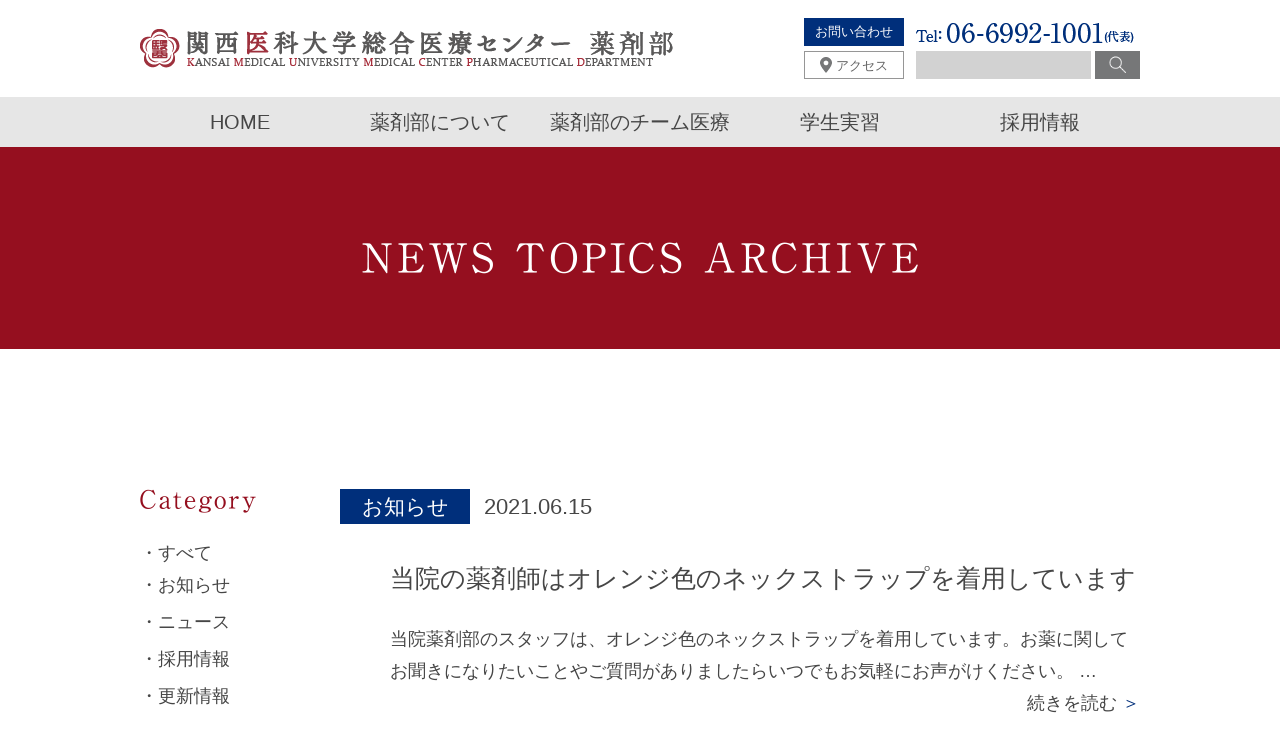

--- FILE ---
content_type: text/html; charset=UTF-8
request_url: https://www7.kmu.ac.jp/yakuzaibu_t/2021/06/
body_size: 17050
content:
<!doctype html>
<html>
<head>
<!-- Global site tag (gtag.js) - Google Analytics -->
<script async src="https://www.googletagmanager.com/gtag/js?id=G-1Y2LWT3HJ2"></script>
<script>
 window.dataLayer = window.dataLayer || [];
 function gtag(){dataLayer.push(arguments);}
 gtag('js', new Date());

 gtag('config', 'G-1Y2LWT3HJ2');
</script>
<meta http-equiv="X-UA-Compatible" content="IE=edge"/>
<meta charset="UTF-8">
<meta name="viewport" content="width=device-width">
<meta http-equiv="Content-Style-Type" content="text/css">
<meta http-equiv="Content-Script-Type" content="text/javascript">
<title>
			NEWS TOPICS｜
関西医科大学総合医療センター 薬剤部</title>
<meta name="keywords" content="関西医科大学,総合医療センター,医療,薬剤部">
<meta name="description" content="関西医大総合医療センター 薬剤部のWebサイトです。">

<link href="https://www7.kmu.ac.jp/yakuzaibu_t/wp-content/themes/kmu/css/html5reset-1.6.1.css" rel="stylesheet">
<link href="https://www7.kmu.ac.jp/yakuzaibu_t/wp-content/themes/kmu/css/layout.css" rel="stylesheet">
		<link href="https://www7.kmu.ac.jp/yakuzaibu_t/wp-content/themes/kmu/css/news.css" rel="stylesheet">

<script type="text/javascript" src="https://ajax.googleapis.com/ajax/libs/jquery/1.12.4/jquery.min.js" charset="utf-8"></script>
<script type="text/javascript" src="https://www7.kmu.ac.jp/yakuzaibu_t/wp-content/themes/kmu/js/jquery.easing.1.3.js" charset="utf-8"></script>
<script type="text/javascript" src="https://www7.kmu.ac.jp/yakuzaibu_t/wp-content/themes/kmu/js/func.js" charset="UTF-8"></script>
<script type="text/javascript" src="https://www7.kmu.ac.jp/yakuzaibu_t/wp-content/themes/kmu/js/scrollTopControl.js" charset="UTF-8"></script>
</head>

<body>
<header id="header">
	<div class="inner clearfix">
		<div id="logo"><a href="https://www7.kmu.ac.jp/yakuzaibu_t/"><img src="https://www7.kmu.ac.jp/yakuzaibu_t/wp-content/themes/kmu/img/common/logo.png" alt="関西医科大学総合医療センター 薬剤部｜KANSAI MEDICAL UNIVERSITY MEDICAL CENTER" width="533" height="39"></a></div>
		<div id="hRight" class="clearfix">
			<div id="hNavi">
				<ul>
					<li><a href="http://www.kmu.ac.jp/takii/contact/" target="_blank">お問い合わせ</a></li>
					<li><a href="http://www.kmu.ac.jp/takii/access/" target="_blank">アクセス</a></li>
				</ul>
			</div>
			<div id="hFunc">
				<div id="hTel"><img src="https://www7.kmu.ac.jp/yakuzaibu_t/wp-content/themes/kmu/img/common/tel.png" alt="" width="219" height="23"></div>
				<div id="hSearch">
					<form id="cse-search-box" action="https://google.com/cse">
						<input type="hidden" name="cx" value="006164690431301252847:hh8kyfxofnn" />
						<input type="hidden" name="ie" value="UTF-8" />
						<input type="text" name="q" />
						<input type="submit" name="sa" value="Search" />
					</form>
				</div>
			</div>
		</div>
		<div id="menuBtn"></div>
	</div>
	<div id="sNavi">
		<ul>
			<li><span class="extend">薬剤部について</span>
				<ul>
					<li><a href="https://www7.kmu.ac.jp/yakuzaibu_t/about/">・薬剤部について</a>
						<ul>
							<li><a href="https://www7.kmu.ac.jp/yakuzaibu_t/about/#sec1">・ごあいさつ</a></li>
							<li><a href="https://www7.kmu.ac.jp/yakuzaibu_t/about/#sec2">・概要</a></li>
							<li><a href="https://www7.kmu.ac.jp/yakuzaibu_t/about/#sec3">・基本方針</a></li>
							<li><a href="https://www7.kmu.ac.jp/yakuzaibu_t/about/#sec4">・施設認定</a></li>
						</ul>
					</li>
					<li><a href="https://www7.kmu.ac.jp/yakuzaibu_t/about/work/">・仕事紹介</a>
						<ul>
							<li><a href="https://www7.kmu.ac.jp/yakuzaibu_t/about/work/#sec1">・調剤業務</a></li>
							<li><a href="https://www7.kmu.ac.jp/yakuzaibu_t/about/work/#sec2">・注射剤調製業務</a></li>
							<li><a href="https://www7.kmu.ac.jp/yakuzaibu_t/about/work/#sec3">・薬務業務</a></li>
							<li><a href="https://www7.kmu.ac.jp/yakuzaibu_t/about/work/#sec4">・医薬品情報業務</a></li>
							<li><a href="https://www7.kmu.ac.jp/yakuzaibu_t/about/work/#sec5">・手術室業務</a></li>
							<li><a href="https://www7.kmu.ac.jp/yakuzaibu_t/about/work/#sec6">・製剤業務（院内製剤）</a></li>
							<li><a href="https://www7.kmu.ac.jp/yakuzaibu_t/about/work/#sec7">・臨床薬剤業務</a></li>
						</ul>
					</li>
				</ul>
			</li>
			<li><span class="extend">薬剤部のチーム医療</span>
				<ul>
					<li><a href="https://www7.kmu.ac.jp/yakuzaibu_t/team/">・薬剤部のチーム医療</a>
						<ul>
							<li><a href="https://www7.kmu.ac.jp/yakuzaibu_t/team/#sec1">・感染制御チーム（ICT）</a></li>
							<li><a href="https://www7.kmu.ac.jp/yakuzaibu_t/team/#sec2">・栄養サポートチーム（NST）</a></li>
							<li><a href="https://www7.kmu.ac.jp/yakuzaibu_t/team/#sec3">・褥瘡対策チーム</a></li>
							<li><a href="https://www7.kmu.ac.jp/yakuzaibu_t/team/#sec4">・緩和ケアチーム</a></li>
							<li><a href="https://www7.kmu.ac.jp/yakuzaibu_t/team/#sec5">・糖尿病教室</a></li>
							<li><a href="https://www7.kmu.ac.jp/yakuzaibu_t/team/#sec6">・治験薬管理</a></li>
							<li><a href="https://www7.kmu.ac.jp/yakuzaibu_t/team/#sec7">・医療安全管理部業務</a></li>
						</ul>
					</li>
				</ul>
			</li>
			<li><span class="extend">学生実習</span>
				<ul>
					<li><a href="https://www7.kmu.ac.jp/yakuzaibu_t/practice/#info">＞実習情報</a></li>
					<li><a href="https://www7.kmu.ac.jp/yakuzaibu_t/practice/#college">＞受け入れ大学一覧</a></li>
					<li><a href="https://www7.kmu.ac.jp/yakuzaibu_t/practice/#comment">＞実習学生のコメント</a></li>
					<li><a href="https://www7.kmu.ac.jp/yakuzaibu_t/practice/scene/">＞実習風景</a></li>
					<li><a href="https://www7.kmu.ac.jp/yakuzaibu_t/practice/intern/">＞実習生の一日</a></li>
				</ul>
			</li>
			<li><span class="extend">採用情報</span>
				<ul>
					<li><a href="https://www7.kmu.ac.jp/yakuzaibu_t/recruit/">＞採用メッセージ</a></li>
					<li><a href="https://www7.kmu.ac.jp/yakuzaibu_t/recruit/#education">＞教育・研修制度・資格保有者</a></li>
					<li><a href="https://www7.kmu.ac.jp/yakuzaibu_t/recruit/guideline/">＞薬剤師の募集について</a></li>
					<li><a href="https://www7.kmu.ac.jp/yakuzaibu_t/recruit/#results">＞業績等</a></li>
					<li><a href="https://www7.kmu.ac.jp/yakuzaibu_t/recruit/senior/">＞先輩薬剤師の一日</a></li>
					<li><a href="https://www7.kmu.ac.jp/yakuzaibu_t/recruit/report/">＞先輩薬剤師の一言</a></li>
				</ul>
			</li>
			<li id="telSp"><a href="tel:0669921001"><img src="https://www7.kmu.ac.jp/yakuzaibu_t/wp-content/themes/kmu/img/common/telSp.png" alt=""></a></li>
			<li><a href="http://www.kmu.ac.jp/takii/access/" target="_blank">交通アクセス</a></li>
			<li><a href="http://www.kmu.ac.jp/takii/contact/" target="_blank">お問い合わせ</a></li>
			<li><a href="http://www.kmu.ac.jp/takii/privacyguideline/" target="_blank">当院の個人情報取扱い指針</a></li>
			<li><a href="http://www.kmu.ac.jp/takii/privacypolicy/" target="_blank">プライバシーポリシー</a></li>
			<li class="close"><span>閉じる</span></li>
		</ul>
	</div>
</header>
<nav id="gNavi">
	<ul>
		<li><a href="https://www7.kmu.ac.jp/yakuzaibu_t/">HOME</a></li>
		<li><a href="https://www7.kmu.ac.jp/yakuzaibu_t/about/">薬剤部について</a>
			<ul>
				<li><a href="https://www7.kmu.ac.jp/yakuzaibu_t/about/">＞薬剤部について</a></li>
				<li>　<a href="https://www7.kmu.ac.jp/yakuzaibu_t/about/#sec1">＞ごあいさつ</a></li>
				<li>　<a href="https://www7.kmu.ac.jp/yakuzaibu_t/about/#sec2">＞概要</a></li>
				<li>　<a href="https://www7.kmu.ac.jp/yakuzaibu_t/about/#sec3">＞基本方針</a></li>
				<li>　<a href="https://www7.kmu.ac.jp/yakuzaibu_t/about/#sec4">＞施設認定</a></li>
				<li><a href="https://www7.kmu.ac.jp/yakuzaibu_t/about/work/">＞仕事紹介</a></li>
				<li>　<a href="https://www7.kmu.ac.jp/yakuzaibu_t/about/work/#sec1">＞調剤業務</a></li>
				<li>　<a href="https://www7.kmu.ac.jp/yakuzaibu_t/about/work/#sec2">＞注射剤調製業務</a></li>
				<li>　<a href="https://www7.kmu.ac.jp/yakuzaibu_t/about/work/#sec3">＞薬務業務</a></li>
				<li>　<a href="https://www7.kmu.ac.jp/yakuzaibu_t/about/work/#sec4">＞医薬品情報業務</a></li>
				<li>　<a href="https://www7.kmu.ac.jp/yakuzaibu_t/about/work/#sec5">＞手術室業務</a></li>
				<li>　<a href="https://www7.kmu.ac.jp/yakuzaibu_t/about/work/#sec6">＞製剤業務（院内製剤）</a></li>
				<li>　<a href="https://www7.kmu.ac.jp/yakuzaibu_t/about/work/#sec7">＞臨床薬剤業務</a></li>
			</ul>
		</li>
		<li><a href="https://www7.kmu.ac.jp/yakuzaibu_t/team/">薬剤部のチーム医療</a>
			<ul>
				<li><a href="https://www7.kmu.ac.jp/yakuzaibu_t/team/#sec1">＞感染制御チーム（ICT）</a></li>
				<li><a href="https://www7.kmu.ac.jp/yakuzaibu_t/team/#sec2">＞栄養サポートチーム（NST）</a></li>
				<li><a href="https://www7.kmu.ac.jp/yakuzaibu_t/team/#sec3">＞褥瘡対策チーム</a></li>
				<li><a href="https://www7.kmu.ac.jp/yakuzaibu_t/team/#sec4">＞緩和ケアチーム</a></li>
				<li><a href="https://www7.kmu.ac.jp/yakuzaibu_t/team/#sec5">＞糖尿病教室</a></li>
				<li><a href="https://www7.kmu.ac.jp/yakuzaibu_t/team/#sec6">＞治験薬管理</a></li>
				<li><a href="https://www7.kmu.ac.jp/yakuzaibu_t/team/#sec7">＞医療安全管理部業務</a></li>
			</ul>
		</li>
		<li><a href="https://www7.kmu.ac.jp/yakuzaibu_t/practice/">学生実習</a>
			<ul>
				<li><a href="https://www7.kmu.ac.jp/yakuzaibu_t/practice/#info">＞実習情報</a></li>
				<li><a href="https://www7.kmu.ac.jp/yakuzaibu_t/practice/#college">＞受け入れ大学一覧</a></li>
				<li><a href="https://www7.kmu.ac.jp/yakuzaibu_t/practice/#comment">＞実習学生のコメント</a></li>
				<li><a href="https://www7.kmu.ac.jp/yakuzaibu_t/practice/scene/">＞実習風景</a></li>
				<li><a href="https://www7.kmu.ac.jp/yakuzaibu_t/practice/intern/">＞実習生の一日</a></li>
			</ul>
		</li>
		<li><a href="https://www7.kmu.ac.jp/yakuzaibu_t/recruit/">採用情報</a>
			<ul>
				<li><a href="https://www7.kmu.ac.jp/yakuzaibu_t/recruit/">＞採用メッセージ</a></li>
				<li><a href="https://www7.kmu.ac.jp/yakuzaibu_t/recruit/#education">＞教育・研修制度・資格保有者</a></li>
				<li><a href="https://www7.kmu.ac.jp/yakuzaibu_t/recruit/guideline/">＞薬剤師の募集について</a></li>
				<li><a href="https://www7.kmu.ac.jp/yakuzaibu_t/recruit/#results">＞業績等</a></li>
				<li><a href="https://www7.kmu.ac.jp/yakuzaibu_t/recruit/senior/">＞先輩薬剤師の一日</a></li>
				<li><a href="https://www7.kmu.ac.jp/yakuzaibu_t/recruit/report/">＞先輩薬剤師の一言</a></li>
			</ul>
		</li>
	</ul>
</nav><section class="pageTtl news">
	<h1><img src="https://www7.kmu.ac.jp/yakuzaibu_t/wp-content/themes/kmu/img/news/title.png" alt="NEWS TOPICS ARCHIVE" width="556" height="32"></h1>
</section>
<section id="contents" class="news clearfix">
	<section id="contentsR">
			<div class="newsBox">
			<div class="cat news-information">お知らせ</div>
			<div class="date">2021.06.15</div>
			<div class="title"><a href="https://www7.kmu.ac.jp/yakuzaibu_t/news/news-information/20210619news/">当院の薬剤師はオレンジ色のネックストラップを着用しています</a></div>
			<div class="contents">
				当院薬剤部のスタッフは、オレンジ色のネックストラップを着用しています。お薬に関してお聞きになりたいことやご質問がありましたらいつでもお気軽にお声がけください。
…				<div class="link"><a href="https://www7.kmu.ac.jp/yakuzaibu_t/news/news-information/20210619news/">続きを読む <span>＞</span></a></div>
			</div>
		</div>
		</section>
	<section id="contentsL">
		<div class="leftBlock clearfix">
			<h3><img src="https://www7.kmu.ac.jp/yakuzaibu_t/wp-content/themes/kmu/img/news/category.png" alt="Category" width="120" height="24"></h3>
			<ul>
					<li class="cat-item cat-item-2"><span>・</span><a href="https://www7.kmu.ac.jp/yakuzaibu_t/news/">すべて</a>
<ul class='children'>
	<li class="cat-item cat-item-6"><span>・</span><a href="https://www7.kmu.ac.jp/yakuzaibu_t/news/news-information/">お知らせ</a>
</li>
	<li class="cat-item cat-item-3"><span>・</span><a href="https://www7.kmu.ac.jp/yakuzaibu_t/news/news-news/">ニュース</a>
</li>
	<li class="cat-item cat-item-4"><span>・</span><a href="https://www7.kmu.ac.jp/yakuzaibu_t/news/news-recruit/">採用情報</a>
</li>
	<li class="cat-item cat-item-5"><span>・</span><a href="https://www7.kmu.ac.jp/yakuzaibu_t/news/news-update/">更新情報</a>
</li>
</ul>
</li>
	<li class="cat-item cat-item-1"><span>・</span><a href="https://www7.kmu.ac.jp/yakuzaibu_t/%e6%9c%aa%e5%88%86%e9%a1%9e/">未分類</a>
</li>
			</ul>
		</div>
		<div class="leftBlock">
			<h3><img src="https://www7.kmu.ac.jp/yakuzaibu_t/wp-content/themes/kmu/img/news/archive.png" alt="Archive" width="120" height="24"></h3>
			<ul>
					<li>・<a href='https://www7.kmu.ac.jp/yakuzaibu_t/2025/05/'>2025年5月</a></li>
	<li>・<a href='https://www7.kmu.ac.jp/yakuzaibu_t/2025/04/'>2025年4月</a></li>
	<li>・<a href='https://www7.kmu.ac.jp/yakuzaibu_t/2024/04/'>2024年4月</a></li>
	<li>・<a href='https://www7.kmu.ac.jp/yakuzaibu_t/2023/01/'>2023年1月</a></li>
	<li>・<a href='https://www7.kmu.ac.jp/yakuzaibu_t/2021/06/' aria-current="page">2021年6月</a></li>
	<li>・<a href='https://www7.kmu.ac.jp/yakuzaibu_t/2020/12/'>2020年12月</a></li>
	<li>・<a href='https://www7.kmu.ac.jp/yakuzaibu_t/2020/10/'>2020年10月</a></li>
	<li>・<a href='https://www7.kmu.ac.jp/yakuzaibu_t/2020/08/'>2020年8月</a></li>
	<li>・<a href='https://www7.kmu.ac.jp/yakuzaibu_t/2020/06/'>2020年6月</a></li>
	<li>・<a href='https://www7.kmu.ac.jp/yakuzaibu_t/2020/02/'>2020年2月</a></li>
	<li>・<a href='https://www7.kmu.ac.jp/yakuzaibu_t/2019/11/'>2019年11月</a></li>
	<li>・<a href='https://www7.kmu.ac.jp/yakuzaibu_t/2019/08/'>2019年8月</a></li>
			</ul>
		</div>
	</section>
</section>
<nav id="subNavi">
	<ul class="clearfix">
		<li><a href="https://www7.kmu.ac.jp/yakuzaibu_t/">トップページ</a></li>
		<li><a href="https://www7.kmu.ac.jp/yakuzaibu_t/about/">薬剤部について</a></li>
		<li><a href="https://www7.kmu.ac.jp/yakuzaibu_t/team/">薬剤部のチーム医療</a></li>
		<li><a href="https://www7.kmu.ac.jp/yakuzaibu_t/practice/">学生実習</a></li>
		<li><a href="https://www7.kmu.ac.jp/yakuzaibu_t/recruit/">採用情報</a></li>
		<li class="forSp"> </li>
	</ul>
</nav>
<footer id="footer">
	<div class="inner">
		<div id="f-logo"><a href="https://www7.kmu.ac.jp/yakuzaibu_t/"><img src="https://www7.kmu.ac.jp/yakuzaibu_t/wp-content/themes/kmu/img/common/f-logo.png" alt="関西医科大学総合医療センター 薬剤部｜KANSAI MEDICAL UNIVERSITY MEDICAL CENTER" width="560" height="41"></a></div>
		<div id="fTextBlock" class="clearfix">
			<div id="addrBlock">
				<div class="pcOnly">〒570-8507<br>
				守口市文園町10-15</div>
				<div class="spOnly"><a href="https://goo.gl/maps/ZzSRv3qj6yUQXX4v7" target="_blank" class="spLink">〒570-8507<br>
				守口市文園町10-15</a></div>
				<ul>
					<li class="pcOnly">TEL：06-6992-1001（代表）</li>
					<li class="spOnly"><a href="tel:06-6992-1001" class="spLink">TEL：06-6992-1001（代表）</a></li>
					<li class="noTel">FAX：06-6992-4846</li>
				</ul>
			</div>
			<div id="timeBlock">
				<h3><span class="pcOnly">●</span><a href="http://www.kmu.ac.jp/takii/" target="_blank">関西医科大学<br class="spOnly" />総合医療センターWebサイト＞</a></h3>
				<h3><span class="pcOnly">●</span>診療受付時間</h3>
				<dl class="clearfix">
					<dt>【初診・再診受付】</dt>
					<dd>午前8:30～午前11:30</dd>
				</dl>
				<dl class="clearfix">
					<dt>【再診受付機稼動時間】</dt>
					<dd>午前7:30（開門時）～午前11:30</dd>
				</dl>
				<dl class="clearfix">
					<dt>【休診日】</dt>
					<dd>第2、第4土曜日・日曜日・祝日・<br class="spOnly">年末年始（12月29日～1月3日）</dd>
				</dl>
			</div>
		</div>
		<nav id="fNavi">
			<ul>
				<li><a href="https://www7.kmu.ac.jp/yakuzaibu_t/sitemap/">サイトマップ</a></li>
				<li><a href="http://www.kmu.ac.jp/takii/privacyguideline/" target="_blank">当院の個人情報取扱い指針</a></li>
				<li><a href="http://www.kmu.ac.jp/takii/privacypolicy/" target="_blank">プライバシーポリシー</a></li>
				<li><a href="http://www.kmu.ac.jp/takii/contact/" target="_blank">お問い合わせ</a></li>
			</ul>
		</nav>
	</div>
	<div id="copyright">&copy; KANSAI MEDICAL UNIVERSITY MEDICAL CENTER. All Right Reserved.</div>
</footer>
</body>
</html>


--- FILE ---
content_type: text/css
request_url: https://www7.kmu.ac.jp/yakuzaibu_t/wp-content/themes/kmu/css/layout.css
body_size: 11987
content:
@charset "UTF-8";
/* CSS Document */



/****************************************************************************************************
初期設定
****************************************************************************************************/

/* IE8以下への対応 */
article, aside, figure, figcaption, footer, header, nav, section {
	display:block;
}
/* IE8以下への対応 */

.pcOnly {
	display:block;
}
span.pcOnly,
img.pcOnly {
	display:inline;
}
.spOnly {
	display:none;
}

html,body{
	text-align:center;
	font-family:'Hiragino Sans', 'Noto Sans JP', 'ヒラギノ角ゴシック', Hiragino Kaku Gothic ProN, 'ヒラギノ角ゴ ProN W3', 'Noto Sans', Roboto, 'Droid Sans', YuGothic, '游ゴシック', Meiryo, 'メイリオ', Verdana, 'ＭＳ Ｐゴシック', sans-serif;
	/*font-family: -apple-system, BlinkMacSystemFont, 'Helvetica Neue', 'Segoe UI', YuGothic, 'Yu Gothic Medium', 'Hiragino Sans', 'Hiragino Kaku Gothic ProN', Meiryo, sans-serif;*/
	-webkit-font-smoothing:antialiased;
	-webkit-text-size-adjust:100%;
	width:100%;
	min-width:1060px;
	background:#fff;
	color:#464646;
}

	
* {
	box-sizing:border-box;
}
img {
	vertical-align:top;
}
strong {
}
a {
	-webkit-transition: all .4s;
	-moz-transition: all .4s;
	transition: all .4s;
	color:#464646;
	text-decoration:none;
}
a:hover {
	opacity:0.5;
}
.spLink {
	pointer-events:none;
}

/* clear fix */
.clearfix:before,
.clearfix:after {
	content:" ";
	display:table;
}
.clearfix:after {
	clear:both;
}
.clearfix {
	*zoom:1;
}
/* clear fix */



/****************************************************************************************************
header
****************************************************************************************************/
#header {
}
#header .inner {
	width:1000px;
	margin:0 auto;
	padding:18px 0;
	text-align:left;
}
#header .inner #logo {
	float:left;
	margin-top:11px;
}
#header .inner #hRight {
	float:right;
}
#header .inner #hNavi {
	float:left;
	margin-right:12px;
}
#header .inner #hNavi ul {
}
#header .inner #hNavi ul li {
	width:100px;
	height:28px;
	line-height:28px;
	font-size:13px;
	text-align:center;
}
#header .inner #hNavi ul li + li {
	margin-top:5px;
}
#header .inner #hNavi ul li a {
	display:block;
	width:100%;
	height:100%;
	text-decoration:none;
}
#header .inner #hNavi ul li:nth-of-type(1) a {
	background:#002F7B;
	color:#FFF;
}
#header .inner #hNavi ul li:nth-of-type(2) a {
	background:#FFF;
	border:1px solid #969696;
	color:#646464;
}
#header .inner #hNavi ul li:nth-of-type(2) a:before {
	content:'';
	display:inline-block;
	width:12px;
	height:16px;
	margin-right:4px;
	background:URL(../img/common/icon-access.png) no-repeat center center;
	vertical-align:-3px;
}
#header .inner #hFunc {
	float:right;
}
#header .inner #hFunc #hTel {
	margin-top:3px;
}
#header .inner #hFunc #hSearch {
	margin-top:7px;
}
#header .inner #hFunc #hSearch input[type="text"] {
	-moz-appearance:none;
	-webkit-appearance:none;
	appearance:none;
	width:175px;
	height:28px;
	margin:0;
	padding:5px;
	background:#D2D2D2;
	border:none;
}
#header .inner #hFunc #hSearch input[type="submit"] {
	-moz-appearance:none;
	-webkit-appearance:none;
	appearance:none;
	width:45px;
	height:28px;
	margin:0;
	padding:0;
	background:URL(../img/common/search.png) no-repeat center center;
	border:none;
	text-indent:-9999px;
}



/****************************************************************************************************
gNavi
****************************************************************************************************/
#gNavi {
	background:#E6E6E6;
}
#gNavi > ul {
	display:table;
	width:1000px;
	margin:0 auto;
}
#gNavi > ul > li {
	position:relative;
	display:table-cell;
	width:calc(100% / 5);
	text-align:center;
}
#gNavi > ul > li > a {
	display:block;
	width:100%;
	height:100%;
	color:#464646;
	font-size:20px;
	line-height:50px;
	text-decoration:none;
}
#gNavi > ul > li.focus > a {
	background:#002F7B;
	color:#FFF;
}
#gNavi > ul > li > ul {
	display:none;
	position:absolute;
	z-index:3000;
	width:auto;
	padding:18px;
	background:#FFF;
	border:1px solid #E6E6E6;
	border-top:none;
	font-size:15px;
	line-height:1.6;
	text-align:left;
}
#gNavi > ul > li > ul > li {
	white-space:nowrap;
}
#gNavi > ul > li > ul > li + li {
	margin-top:5px;
}
#gNavi > ul > li > ul.view {
	display:block;
}
#gNavi > ul > li.focus > ul {
	border:1px solid #002F7B;
	border-top:none;
}



/****************************************************************************************************
menu
****************************************************************************************************/
#menuBtn {
	display:none;
}
#sNavi {
	display:none;
}




/****************************************************************************************************
subNavi
****************************************************************************************************/
#subNavi ul {
}
#subNavi ul li {
	display:inline-block;
	font-size:18px;
}
#subNavi ul li + li:before {
	content:'\00A0｜\00A0';
	display:inline-block;
}




/****************************************************************************************************
footer
****************************************************************************************************/
#footer {
	margin-top:56px;
	background:#002F7B;
	color:#FFF;
}
#footer a {
	color:#FFF;
}
#footer .inner {
	width:1000px;
	margin:0 auto;
	padding:40px 0 10px 0;
	text-align:left;
}
#footer .inner #f-logo {
}
#fTextBlock {
	display:table;
	width:100%;
	margin-top:30px;
	font-size:18px;
	line-height:1.8;
}
#addrBlock {
	display:table-cell;
	width:330px;
}
#timeBlock {
	display:table-cell;
}
#timeBlock dl {
}
#timeBlock dl dt {
	float:left;
}
#timeBlock dl dd {
	padding-left:11em;
}
#timeBlock dl:nth-of-type(3) dd {
	padding-left:0;
}
#fNavi {
	margin-top:40px;
	text-align:center;
}
#fNavi ul {
}
#fNavi ul li {
	display:inline-block;
	font-size:16px;
	color:#FFF;
}
#fNavi ul li + li:before {
	content:'\00A0｜\00A0';
	display:inline-block;
}
#fNavi ul li a {
	color:#FFF;
}

#copyright {
	border-top:1px solid #FFF;
	margin-top:10px;
	padding:16px 0;
	color:#FFF;
	font-size:15px;
}

@media screen and (max-width: 767px) {
	html,body{
		min-width:initial;
		min-width:auto;
		height:auto;
		font-size:3.733vw;
		scroll-padding-top:15vw;
	}
	body{
		padding-top:13.0vw;
	}
	img {
		width:100%;
		height:auto;
	}
	a {
		-webkit-transition:none;
		transition:none;
	}
	a:hover {
		opacity:1;
	}
	.pcOnly,
	span.pcOnly,
	img.pcOnly  {
		display:none;
	}
	.spOnly {
		display:block;
	}
	img.spOnly {
		display:inline;
	}
	a {
		-webkit-transition: all .4s;
		-moz-transition: all .4s;
		transition: all .4s;
	}
	a:hover {
		opacity:0.5;
	}
	.spLink {
		pointer-events:auto;
	}


	
	/****************************************************************************************************
	header
	****************************************************************************************************/
	#header {
		position:fixed;
		left:0;
		top:0;
		width:100%;
		background:#FFF;
		z-index:3000;
	}
	#header .inner {
		width:auto;
		margin:0 auto;
		padding:3.5vw 3vw;
		text-align:left;
	}
	#header .inner #logo {
		float:left;
		width:82vw;
		margin-top:0;
	}
	#header .inner #hRight {
		display:none;
	}
	
	
	
	/****************************************************************************************************
	gNavi
	****************************************************************************************************/
	#gNavi {
		display:none;
	}
	
	
	
	/****************************************************************************************************
	menu
	****************************************************************************************************/
	#menuBtn {
		display:block;
		float:right;
		width:6.25vw;
		/*height:4.84375vw;
		margin-top:0.5vw;*/
		height:6.25vw;
		margin-top:0;
		cursor:pointer;
		background:url(../img/common/menu.png) no-repeat center center;
		background-size:100%;
	}
	#menuBtn.open {
		background:url(../img/common/close.png) no-repeat center center;
		background-size:100%;
	}
	#sNaviWrap {
		background:#969696;
	}
	#sNavi {
		display:none;
		width:100%;
		height:92.5vh;
		overflow:scroll;
		background:#FFF;
		color:#333;
		text-align:left;
	}
	#sNavi a {
		color:#333;
	}
	#sNavi > ul {
		font-size:4.800vw;
	}
	#sNavi > ul > li {
		border-top: 1px solid #999;
		background:#E6E6E6;
	}
	#sNavi > ul > li > a {
		display:block;
		padding:5.5vw 5.5vw 5.5vw 8vw;
		background:url(../img/common/next.png) no-repeat 91.5vw center;
		background-size:3.125vw;
	}
	#sNavi > ul > li > span.extend {
		display:block;
		padding:5.5vw 5.5vw 5.5vw 8vw;
		background:url(../img/common/plus.png) no-repeat 89vw center;
		background-size:7.8vw;
		cursor:pointer;
	}
	#sNavi > ul > li > span.extend.open {
		background:url(../img/common/minus.png) no-repeat 89vw center;
		background-size:7.8vw;
	}
	#sNavi > ul > li > ul {
		display:none;
		padding:0 5.5vw 5.5vw 8vw;
		font-size:4.266vw;
	}
	#sNavi > ul > li > ul > li {
	}
	#sNavi > ul > li > ul > li + li {
		margin-top:3vw;
	}
	#sNavi > ul > li:nth-last-of-type(2),
	#sNavi > ul > li:nth-last-of-type(3) {
		background:#FFF;
	}
	#sNavi > ul > li:nth-last-of-type(1) {
		background:#969696;
		color:#FFF;
		text-align:center;
	}
	#sNavi > ul > li.close > span {
		display:block;
		padding:5.5vw 5.5vw 5.5vw 8vw;
	}
	#sNavi > ul > li.close > span:before {
		content:'';
		display:inline-block;
		width:4.6vw;
		height:4.6vw;
		margin-right:2vw;
		vertical-align:-0.5vw;
		background:url(../img/common/close-w.png) no-repeat center center;
		background-size:4.6vw;
	}
	#sNavi > ul > li > ul > li > ul {
		padding:1em 5.5vw 5.5vw 1em;
		font-size:4.266vw;
	}
	#sNavi > ul > li > ul > li > ul > li + li {
		margin-top:3vw;
	}
	#sNavi > ul > li#telSp {
		background:#FFF;
	}
	#sNavi > ul > li#telSp a {
		padding:4vw;
	}



	/****************************************************************************************************
	subNavi
	****************************************************************************************************/
	#subNavi {
		padding:0 4vw 4vw 4vw;
		width:100%;
	}
	#subNavi ul {
		width:100%;
		border:1px solid #999;
	}
	#subNavi ul li {
		width:50%;
		float: left;
		display:block;
		font-size:4.266vw;
		line-height:10vw;
	}
	#subNavi ul li + li:before {
		content:'';
		display:none;
	}
	#subNavi ul li:nth-of-type(2n+1) {
		clear:both;
	}
	#subNavi ul li:nth-of-type(2n) {
		border-left:1px solid #999;
	}
	#subNavi ul li:nth-of-type(n+3) {
		border-top:1px solid #999;
	}
	#subNavi ul li a {
		display:block;
	}
	#subNavi ul li.focus a {
		background:#002F7B;
		color:#FFF;
	}
	
	
	
	
	/****************************************************************************************************
	footer
	****************************************************************************************************/
	#footer {
		margin-top:0;
		background:#002F7B;
		color:#FFF;
	}
	#footer .inner {
		width:auto;
		margin:0 auto;
		padding:8vw 5vw 3vw 5vw;
		text-align:left;
	}
	#footer .inner #f-logo {
	}
	#fTextBlock {
		display:block;
		width:auto;
		margin-top:30px;
		font-size:18px;
		line-height:1.6;
		text-align:center;
	}
	#fTextBlock a {
		color:#FFF;
	}
	#addrBlock {
		display:block;
		width:auto;
	}
	#addrBlock ul {
		display:inline-block;
		margin-top:0.6em;
		text-align:left;
	} 
	#timeBlock {
		display:block;
		margin-top:6vw;
	}
	#timeBlock dl {
	}
	#timeBlock h3 + dl {
		width:60vw;
		margin:0 auto;
		margin-top:0.6em;
		padding-top:0.6em;
		border-top:1px solid #FFF;
	}
	#timeBlock dl + dl {
		margin-top:0.6em;
	}
	#timeBlock dl dt {
		float:none;
	}
	#timeBlock dl dd {
		padding-left:0;
	}
	#timeBlock dl:nth-of-type(3) dd {
		padding-left:0;
	}
	#fNavi {
		display:none;
	}
	
	#copyright {
		border-top:1px solid #FFF;
		margin-top:10px;
		padding:2vw 15vw;
		font-size:2.933vw;
		line-height:1.4;
	}
}


@media screen and (max-width: 767px) and (orientation: landscape) {
}

--- FILE ---
content_type: text/css
request_url: https://www7.kmu.ac.jp/yakuzaibu_t/wp-content/themes/kmu/css/news.css
body_size: 4089
content:
@charset "UTF-8";
/* CSS Document */

.pageTtl {
	padding:95px 0 75px 0;
	background:#950F1F;
}

#contents {
	width:1000px;
	margin:0 auto;
	padding:140px 0 200px 0;
	text-align:left;
}
#contentsR {
	float:right;
	width:800px;
}
#contentsL {
	float:left;
	width:160px;
}
#contentsL .leftBlock {
}
#contentsL .leftBlock + .leftBlock {
	margin-top:80px;
}
#contentsL .leftBlock ul {
	margin-top:24px;
	font-size:18px;
	line-height:1.8;
}
#contentsL .leftBlock ul.children {
	margin-top:0;
}
#contentsL .leftBlock ul li + li {
	margin-top:5px;
}


#contentsR div.newsBox {
}
#contentsR div.newsBox + div.newsBox {
	margin-top:100px;
}
#contentsR div.cat {
	display:inline-block;
	width:130px;
	height:35px;
	padding:0 5px;
	line-height:35px;
	background:#002F7B;
	color:#FFF;
	font-size:21px;
	text-align:center;
}
#contentsR div.cat.news-information {
	background:#002F7B;
}
#contentsR div.cat.news-recruit {
	background:#4682b4;
}
#contentsR div.cat.news-news {
	background:#808000;
}
#contentsR div.cat.news-update {
	background:#008080;
}
#contentsR div.date {
	display:inline-block;
	margin-left:10px;
	color:#464646;
	font-size:22px;
}
#contentsR div.title {
	margin-top:36px;
	padding-left:50px;
	color:#464646;
	font-size:25px;
	line-height:1.5;
}
#contentsR div.title a {
	color:#464646;
}
#contentsR div.title + div.contents {
	margin-top:26px;
}
#contentsR div.contents {
	padding-left:50px;
	font-size:18px;
	line-height:1.8;
}
#contentsR div.link {
	padding-left:50px;
	font-size:18px;
	line-height:1.8;
	text-align:right;
}
#contentsR div.link span {
	color:#002F7B;
}
#contentsR div.contents figure,
#contentsR div.contents .wp-caption,
#contentsR div.contents .alignnone {
	width:100%;
	height:auto;
}
#contentsR div.contents p + figure,
#contentsR div.contents p + .wp-caption,
#contentsR div.contents p + .alignnone,
#contentsR div.contents figure + p,
#contentsR div.contents .wp-caption + p,
#contentsR div.contents .alignnone + p {
	margin-top:1.8em;
}
#contentsR div.contents figure img,
#contentsR div.contents .wp-caption img,
#contentsR div.contents .alignnone img {
	width:100%;
	height:auto;
}
#contentsR div.contents figure figcaption,
#contentsR div.contents .wp-caption figcaption,
#contentsR div.contents .alignnone figcaption {
	margin-top:0.5em;
}
#contentsR div.link.back {
	margin-top:1.8em;
}

@media screen and (max-width: 767px) {
	.pageTtl {
		padding:10vw 5vw 10vw 5vw;
		background:#950F1F;
	}
	
	#contents {
		width:auto;
		margin:0 auto;
		padding:12vw 4vw 12vw 4vw;
		text-align:left;
	}
	#contentsR {
		float:none;
		width:100%;
	}
	#contentsL {
		float:none;
		width:100%;
		margin:0 auto;
		margin-top:10vw;
		padding:10vw 5vw 0 5vw;
		border-top:1px solid rgba(0,0,0,.5);
	}
	#contentsL .leftBlock {
		float:left;
		width:48%;
	}
	#contentsL .leftBlock + .leftBlock {
		float:right;
		margin:0;
	}
	#contentsL .leftBlock h3 {
		width:30vw;
	}
	#contentsL .leftBlock ul {
		margin-top:5vw;
		font-size:3.466vw;
		line-height:1.8;
	}
	#contentsL .leftBlock ul.children {
		margin-top:0;
	}
	#contentsL .leftBlock ul li + li {
		margin-top:1vw;
	}
	
	
	#contentsR div.newsBox {
	}
	#contentsR div.newsBox + div.newsBox {
		margin-top:6vw;
		padding-top:6vw;
		border-top:1px solid rgba(0,0,0,.5);
	}
	#contentsR div.cat {
		display:inline-block;
		width:26vw;
		height:6vw;
		padding:0 1vw;
		line-height:6vw;
		background:#002F7B;
		color:#FFF;
		font-size:3.466vw;
		text-align:center;
	}
	#contentsR div.date {
		display:inline-block;
		margin-left:3vw;
		color:#464646;
		font-size:3.466vw;
	}
	#contentsR div.title {
		margin-top:4vw;
		padding-left:2vw;
		color:#464646;
		font-size:4.000vw;
		line-height:1.5;
	}
	#contentsR div.title a {
		color:#464646;
	}
	#contentsR div.title + div.contents {
		margin-top:4vw;
	}
	#contentsR div.contents {
		padding-left:2vw;
		font-size:3.466vw;
		line-height:1.8;
	}
	#contentsR div.link {
		padding-left:2vw;
		font-size:3.466vw;
		line-height:1.8;
		text-align:right;
	}
	#contentsR div.link.back {
		text-align:center;
	}
}


@media screen and (max-width: 767px) and (orientation: landscape) {
}

--- FILE ---
content_type: application/javascript
request_url: https://www7.kmu.ac.jp/yakuzaibu_t/wp-content/themes/kmu/js/func.js
body_size: 2039
content:
// JavaScript Document
$(document).ready(function(){
	var ua = navigator.userAgent;
	
	
	$(function(){
		$(document).on('click','a[href^="#"]',function(){
			var href= $(this).attr("href");
			if(href=='#pagetop') {
				var HashOffset = 0;
			} else {
				var Hash = $(href == "#" || href == "" ? 'html' : href);
				var HashOffset = Hash.offset().top;
			}
			 
			$("html,body").animate({
				scrollTop: HashOffset
			}, 1000,'easeOutExpo');
			
			return false;
		});
	});
	
	/**************************************************
	メニュー開閉
	**************************************************/
	$(document).on("click", "#sNaviWrap", function(){
		sNaviOnOff();
	});
	$('#menuBtn, .menu, #closeBtn, .close').click(function(){
		sNaviOnOff();
		return false;
	});
	function sNaviOnOff() {
		if($("#sNavi").css("display") == 'none'){
			$('#menuBtn').addClass('open');
			$('#sNavi').css({
				'display': 'block'
			});
			$('body').append('<div id="sNaviWrap"></div>');
		} else {
			$('#menuBtn').removeClass('open');
			$('#sNavi').css({
				'display': 'none'
			});
			$("#sNaviWrap").remove();
		}
	}
	$('#sNavi a').click(function(){
		sNaviOnOff();
	});
	$('#sNavi span.extend').click(function(){
		if($(this).next('ul').css("display") == 'none'){
			$(this).addClass('open');
			$(this).next('ul').css({
				'display': 'block'
			});
		} else {
			$(this).removeClass('open');
			$(this).next('ul').css({
				'display': 'none'
			});
		}
	});
	$('.change-female').click(function(){
		$('.senior-m,.clock-m').css({
			'display': 'none'
		});
		$('.senior-f,.clock-f').css({
			'display': 'block'
		});
		$('#senior-end').addClass('end-f');
		return false;
	});
	$('.change-male').click(function(){
		$('.senior-m,.clock-m').css({
			'display': 'block'
		});
		$('.senior-f,.clock-f').css({
			'display': 'none'
		});
		$('#senior-end').removeClass('end-f');
		return false;
	});
	$('#gNavi > ul > li').hover(function(){
		$(this).find('ul').addClass('view');
	},function(){
		$(this).find('ul').removeClass('view');
	});
	
});